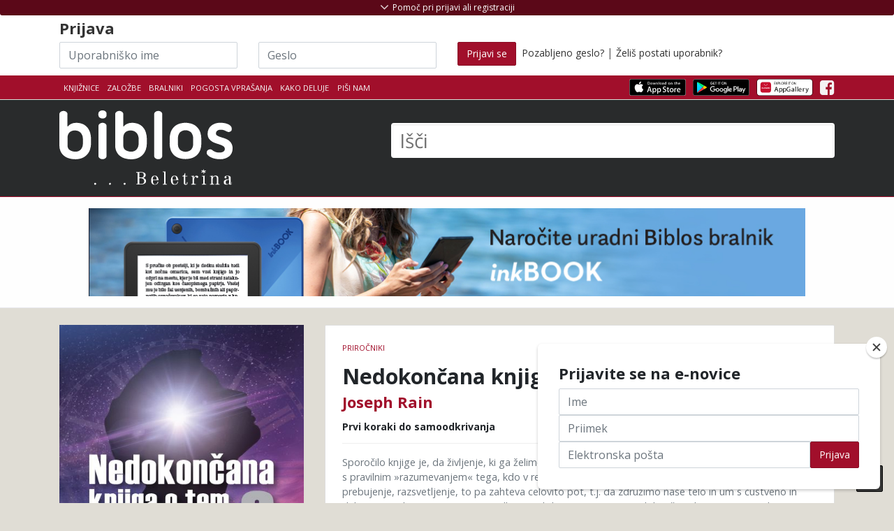

--- FILE ---
content_type: text/html; charset=UTF-8
request_url: https://app.biblos.si/isbn/9789619463826
body_size: 20105
content:
<!DOCTYPE html>
<html lang="sl">
<head>
    <title>Joseph Rain: Nedokončana knjiga o tem, kdo smo</title>
    <meta charset="utf-8">

    <meta name="description" content="Biblos - izposoja in prodaja eKnjig">
    <meta name="author" content="Založba Beletrina">

            <meta name="viewport" content="width=device-width, initial-scale=1.0">
    
        <link rel="stylesheet" href="https://stackpath.bootstrapcdn.com/bootstrap/4.5.0/css/bootstrap.min.css" integrity="sha384-9aIt2nRpC12Uk9gS9baDl411NQApFmC26EwAOH8WgZl5MYYxFfc+NcPb1dKGj7Sk" crossorigin="anonymous">

        <link href="https://maxcdn.bootstrapcdn.com/font-awesome/4.7.0/css/font-awesome.min.css" rel="stylesheet">

    
    
        <link href="/assets/css/theme-style.min.css?v=2.2" rel="stylesheet">

        <link href="/css/3rd-party/easy-autocomplete.min.css" rel="stylesheet">
    <link href="/css/3rd-party/easy-autocomplete.themes.min.css" rel="stylesheet">

        


    
            
                <link href="/css/custom-style.min.css?v=2.2" rel="stylesheet">
    
    
        
    
    <!-- Le fav and touch icons - @todo: fill with your icons or remove -->
    <link rel="shortcut icon" href="/img/icons/favicon.png">
    <link rel="apple-touch-icon" sizes="114x114" href="/img/icons/114x114.png">
    <link rel="apple-touch-icon" sizes="72x72" href="/img/icons/72x72.png">
    <link rel="apple-touch-icon" href="/apple-touch-icon.png">
    <link href='//fonts.googleapis.com/css?family=Open+Sans:400,700,300&subset=latin-ext' rel='stylesheet' type='text/css'>
    <link href='//fonts.googleapis.com/css?family=Rambla&subset=latin-ext' rel='stylesheet' type='text/css'>
        
    <!--Plugin: Retina.js (high def image replacement) - @see: http://retinajs.com/-->
    <script defer src="//cdnjs.cloudflare.com/ajax/libs/retina.js/1.3.0/retina.min.js"></script>

                <script async src="https://www.googletagmanager.com/gtag/js?id=G-HD38BE50HK"></script>
    <script>
        window.dataLayer = window.dataLayer || [];
        function gtag(){dataLayer.push(arguments);}
        gtag('js', new Date());
        gtag('config', 'G-HD38BE50HK');

                        gtag('set', {'user_logged_in': false});
        gtag('set', {'user_id': '-1'});
        
                        gtag('set', {'is_biblos_account_user': false});
        
                        gtag('set', {'is_library_user': false});
        

                
                    </script>
            <!-- Facebook Pixel Code -->
    <script>
        !function(f,b,e,v,n,t,s)
        {if(f.fbq)return;n=f.fbq=function(){n.callMethod?
          n.callMethod.apply(n,arguments):n.queue.push(arguments)};
            if(!f._fbq)f._fbq=n;n.push=n;n.loaded=!0;n.version='2.0';
            n.queue=[];t=b.createElement(e);t.async=!0;
            t.src=v;s=b.getElementsByTagName(e)[0];
            s.parentNode.insertBefore(t,s)}(window, document,'script',
          'https://connect.facebook.net/en_US/fbevents.js');
        fbq('init', '473387043287774');
        fbq('track', 'PageView');
    </script>
    <noscript>
        <img height="1" width="1" src="https://www.facebook.com/tr?id=473387043287774&ev=PageView&noscript=1"/>
    </noscript>
    <!-- End Facebook Pixel Code -->
</head>

<!-- ======== @Region: body ======== -->
<body class="page page-index header-dark page-header-dark navbar-layout-default">
    
<div id="fb-root"></div>
<script>(function (d, s, id) {
        var js, fjs = d.getElementsByTagName(s)[0];
        if (d.getElementById(id)) return;
        js = d.createElement(s);
        js.id = id;
        js.src = "//connect.facebook.net/sl_SI/all.js#xfbml=1";
        fjs.parentNode.insertBefore(js, fjs);
    }(document, 'script', 'facebook-jssdk'));</script>


<!-- @plugin: page loading indicator, delete to remove loader -->

<a id="#top" href="#content" class="sr-only">Skoči na vsebino</a>

<!-- ======== @Region: #header ======== -->
<div id="header">
    <div class="d-flex flex-column-reverse">
                        <div data-toggle="sticky" id="sticky-header">
            
            <!--Header & Branding region-->
            <div class="header">
                <!-- all direct children of the .header-inner element will be vertically aligned with each other you can override all the behaviours using the flexbox utilities (flexbox.htm) All elements with .header-brand & .header-block-flex wrappers will automatically be aligned inline & vertically using flexbox, this can be overridden using the flexbox utilities (flexbox.htm) Use .header-block to stack elements within on small screen & "float" on larger screens use .flex-first or/and .flex-last classes to make an element show first or last within .header-inner or .headr-block elements -->
                <div class="container">
                    <!--branding/logo -->
                    <div class="row">
                        <div class="col-md-5" id="main-logo-wrapper">
                            <a class="header-brand-text" href="/" title="Domov">
                            <span class="h1">
                                                                                                        <img src="/img/biblos/biblos-logo.svg" alt="Biblos logo" aria-hidden="true">
                                                                        <span class="visually-hidden">Biblos</span>
                                                            </span>
                            </a>
                            <div class="header-divider d-none d-md-block"></div>
                                                    </div>
                                                <!-- other header content -->
                        <div class="col-md-7">
                            <div class="search-huge">
                                <form method="get" id="searchform" action="/rezultati-iskanja">
                                    <label for="q" class="visually-hidden">Išči</label>
                                                                            <input type="text" class="field" name="q" id="q" aria-label="Išči" placeholder="Išči" autocomplete="off">
                                        <button type="submit" class="visually-hidden">Išči</button>
                                                                    </form>
                            </div>
                                                    </div>

                    </div>
                                    </div>
            </div>
        </div>

        <!--Header upper region-->
        <div class="header-upper">

            <!-- all direct children of the .header-inner element will be vertically aligned with each other you can override all the behaviours using the flexbox utilities (flexbox.htm) All elements with .header-brand & .header-block-flex wrappers will automatically be aligned inline & vertically using flexbox, this can be overridden using the flexbox utilities (flexbox.htm) Use .header-block to stack elements within on small screen & "float" on larger screens use .flex-first or/and .flex-last classes to make an element show first or last within .header-inner or .headr-block elements -->
            <div class="header-inner container">
                <!--user menu-->
                <div class="header-block-flex flex-first mr-auto mb-3 mb-md-0">
                    <nav class="nav nav-sm header-block-flex">
                        <a class="nav-link text-xs text-uppercase " href="/knjiznice">Knjižnice</a>
                                                    <a class="nav-link text-xs text-uppercase " href="/zalozbe">Založbe</a>
                            <a class="nav-link text-xs text-uppercase " href="/bralnik/">Bralniki</a>
                                                                        <a class="nav-link text-xs text-uppercase d-none d-sm-block" href="/pogosta-vprasanja">Pogosta vprašanja</a>
                        <a class="nav-link text-xs text-uppercase " href="/kako-deluje">Kako deluje</a>
                                                <a class="nav-link text-xs text-uppercase " href="mailto:info@biblos.si">Piši nam</a>
                        
                        
                                                                                            </nav>

                    
                    <!--language menu-->
                                    </div>
                <!--social media icons-->
                <div class="nav nav-icons header-block flex-last pt-3-sm">
                    <a href="https://apps.apple.com/us/app/biblos/id6467762825" target="_blank" class="nav-link">
                                                <img src="/img/icons/apps/Download_on_the_App_Store_Badge.svg" class="img-store-badge" alt="Prenesi iz Apple App trgovine">
                    </a>
                    <a href="https://play.google.com/store/apps/details?id=com.inkbook.biblos&amp;hl=sl" target="_blank" class="nav-link">
                                                <img src="/img/icons/apps/Get_it_on_Google_play.svg" class="img-store-badge" alt="Prenesi iz Android Google Play trgovine">
                    </a>
                    <a href="https://appgallery.huawei.com/#/app/C102361931" target="_blank" class="nav-link">
                        <img src="/img/icons/apps/Explore_it_in_Huawei_AppGallery.svg" class="img-store-badge" alt="Prenesi iz Huawei AppGallery">
                    </a>
                                                                                            <a href="https://www.facebook.com/biblos.si" class="nav-link" aria-hidden="true"> <i class="fa fa-facebook-square icon-1x" aria-hidden="true"></i> <span class="sr-only">Facebook</span> </a>
                                                                    
                                                        </div>
            </div>
        </div>

        <div id="header-shopping_cart-container" class="header-top-container" style="display:none;">
    <!--Show/hide trigger for #hidden-header -->
    <div class="container">
        <div class="row">
            <div class="col-12">
                <h4><span class="h4-red">Košarica</span> <span style="font-weight: normal">(<span id="header-shopping_cart-number_of_books">0 knjig</span> / <span id="header-shopping_cart-cart_sum">0,00</span> €)</span></h4>
            </div>
        </div>
        <div class="row" id="header-shopping-basket-wrapper" style="display:none;">
            <div class="col-12 mt-2">
                <ul class="header-book-list header-book-basket" id="header-shopping-basket">
                                    </ul>
                <div id="button-header-cart-pay-wrapper" style="display: none">
                    <a href="/kosarica" role="button" class="btn btn-primary btn-large" id="button-header-cart-pay">Na blagajno <i class="fa fa-shopping-cart"></i></a>
                </div>
            </div>
        </div>
    </div>
</div>

                    <div id="header-login-container" class="header-top-container">
    <!--Show/hide trigger for #hidden-header -->
    <div class="container mt-4">
        <div id="header-hidden-link" class="header-visible-link">
            <a id="header-hidden-link-a" href="#" title="Pomoč pri prijavi ali registraciji" class="show-hide" data-toggle="show-hide" data-target=".header-hidden"><i aria-hidden="true"></i> <span>Pomoč pri prijavi ali registraciji</span></a>
        </div>
        <form class="row pt-4 pt-md-1" id="loginform" action="/login" method="post">
            <div class="col-md-12">
                <h3>
                    Prijava                </h3>
            </div>
            <div class="col-md-3 col-sm-3">
                <label for="username" class="visually-hidden">Uporabniško ime</label>
                <input name="username" type="text" class="input-block-level inline-el form-control" placeholder="Uporabniško ime" id="login-input-username" autocomplete="off" style="background-image: url(&quot;[data-uri]&quot;); cursor: auto;" aria-label="Uporabniško ime" data-toggle="tooltip" data-placement="bottom" title="Akronim vaše knjižnice in vaša članska številka brez presledkov">
            </div>
            <div class="col-md-3 col-sm-3">
                <label for="password" class="visually-hidden">Geslo</label>
                <input name="password" type="password" class="input-block-level inline-el form-control" placeholder="Geslo" id="login-input-password" autocomplete="off" style="background-image: url(&quot;[data-uri]&quot;); cursor: auto;" aria-label="Geslo" data-toggle="tooltip" data-placement="bottom" title="Geslo za storitev Moja knjižnica v sistemu Cobiss, ki ste ga dobili v knjižnici">
            </div>
            <div class="col-md-6 col-sm-6">
                <button class="btn btn-primary" type="submit" ><span class="d-none d-md-block">Prijavi se</span><i class="d-block d-lg-none fa fa-sign-in"></i></button>
                &nbsp;<a href="/pozabljeno-geslo" ">Pozabljeno geslo?</a> | <a href="/postani-uporabnik" >Želiš postati uporabnik?</a>
            </div>
        </form>
    </div>
</div>
        
        <div class="header-hidden collapse">
            <div class="header-hidden-inner container">
                <div class="row mt-5">
                                            <div class="col-sm-5">
                            
                            <h3>IZPOSOJA E-KNJIG V KNJIŽNICI</h3>
                            <p>
                                Za izposojo elektronskih knjig potrebujete uporabniško ime in geslo, ki ju dobite v svoji knjižnici.</p>
                            <p>
                                <strong>Uporabniško ime</strong> je sestavljeno iz dveh delov, ki ju vpišete skupaj brez presledkov:<br>
                                1. akronim vaše knjižnice in<br>
                                2. številka vaše knjižnične članske številke.<br></p>
                            <p>Spodaj izberite svojo knjižnico, vpišite člansko številko in preverite kakšno je vaše uporabniško ime.
                            </p>
                            <p>
                                <strong>Geslo</strong> za dostop do vaše e-knjižnice Biblos je enako geslu za storitev Moja knjižnica v sistemu Cobiss, ki ste ga dobili v knjižnici. Če gesla še nimate, zanj zaprosite v vaši knjižnici.
                            </p>
                            <select name="library_code" id="library-acronym-select" class="form-control" style="width: 100%;" aria-label="Izberi akronim knjižnice">
                                <option value="" selected="selected">Izberite knjižnico</option>
                                                                    <option value="SIKAJD">Ajdovščina - Lavričeva knjižnica Ajdovščina (SIKAJD)</option>
                                                                    <option value="SIKBRE">Brežice - Knjižnica Brežice (SIKBRE)</option>
                                                                    <option value="SIKCE">Celje - Osrednja knjižnica Celje (SIKCE)</option>
                                                                    <option value="SIKCER">Cerknica - Knjižnica Jožeta Udoviča Cerknica (SIKCER)</option>
                                                                    <option value="SIKCRN">Črnomelj - Knjižnica Črnomelj (SIKCRN)</option>
                                                                    <option value="SIKDOM">Domžale - Knjižnica Domžale (SIKDOM)</option>
                                                                    <option value="SIKDRA">Dravograd - Knjižnica Dravograd (SIKDRA)</option>
                                                                    <option value="SIKGRD">Gornja Radgona - Javni zavod knjižnica Gornja Radgona (SIKGRD)</option>
                                                                    <option value="SIKGRS">Grosuplje - Mestna knjižnica Grosuplje (SIKGRS)</option>
                                                                    <option value="SIKHRA">Hrastnik - Knjižnica Antona Sovreta Hrastnik (SIKHRA)</option>
                                                                    <option value="SIKIDR">Idrija - Mestna knjižnica in čitalnica Idrija (SIKIDR)</option>
                                                                    <option value="SIKILB">Ilirska Bistrica - Knjižnica Makse Samsa, Ilirska Bistrica (SIKILB)</option>
                                                                    <option value="SIKIZO">Izola - Mestna knjižnica Izola - Biblioteca civica di Isola (SIKIZO)</option>
                                                                    <option value="SIKJES">Jesenice - Občinska knjižnica Jesenice (SIKJES)</option>
                                                                    <option value="SIKKAM">Kamnik - Knjižnica Franceta Balantiča Kamnik (SIKKAM)</option>
                                                                    <option value="SIKKOC">Kočevje - Knjižnica Kočevje (SIKKOC)</option>
                                                                    <option value="SIKKP">Koper - Capodistria - Osrednja knjižnica Srečka Vilharja Koper (SIKKP)</option>
                                                                    <option value="SIKKR">Kranj - Mestna knjižnica Kranj (SIKKR)</option>
                                                                    <option value="SIKKRS">Krško - Valvasorjeva knjižnica Krško (SIKKRS)</option>
                                                                    <option value="SIKLAS">Laško - Knjižnica Laško (SIKLAS)</option>
                                                                    <option value="SIKLNT">Lenart - Knjižnica Lenart (SIKLNT)</option>
                                                                    <option value="SIKLND">Lendava - Lendva - Knjižnica - Kulturni center Lendava - Lendvai Könyvtár és Kulturális Központ (SIKLND)</option>
                                                                    <option value="SIKLIT">Litija - Knjižnica Litija (SIKLIT)</option>
                                                                    <option value="MKL">Ljubljana - Mestna knjižnica Ljubljana (MKL)</option>
                                                                    <option value="PEFLJ">Ljubljana - Pedagoška fakulteta, Ljubljana (PEFLJ)</option>
                                                                    <option value="NUK">Ljubljana - Narodna in univerzitetna knjižnica (NUK)</option>
                                                                    <option value="KSSMS">Ljubljana - Knjižnica slepih in slabovidnih Minke Skaberne (KSSMS)</option>
                                                                    <option value="SIKLJT">Ljutomer - Splošna knjižnica Ljutomer (SIKLJT)</option>
                                                                    <option value="SIKLOG">Logatec - Knjižnica Logatec (SIKLOG)</option>
                                                                    <option value="UKM">Maribor - Univerzitetna knjižnica Maribor (UKM)</option>
                                                                    <option value="SIKMB">Maribor - Mariborska knjižnica (SIKMB)</option>
                                                                    <option value="SKMED">Medvode - Knjižnica Medvode (SKMED)</option>
                                                                    <option value="SIKMET">Metlika - Ljudska knjižnica Metlika (SIKMET)</option>
                                                                    <option value="SIKMOZ">Mozirje - Osrednja knjižnica Mozirje (SIKMOZ)</option>
                                                                    <option value="SIKMS">Murska Sobota - Pokrajinska in študijska knjižnica, Murska Sobota (SIKMS)</option>
                                                                    <option value="SIKNG">Nova Gorica - Goriška knjižnica Franceta Bevka (SIKNG)</option>
                                                                    <option value="SIKNM">Novo mesto - Knjižnica Mirana Jarca Novo mesto (SIKNM)</option>
                                                                    <option value="SIKORM">Ormož - Knjižnica Franca Ksavra Meška Ormož (SIKORM)</option>
                                                                    <option value="SIKPIR">Piran - Mestna knjižnica Piran (SIKPIR)</option>
                                                                    <option value="SIKPOS">Postojna - Knjižnica Bena Zupančiča Postojna (SIKPOS)</option>
                                                                    <option value="SIKPT">Ptuj - Knjižnica Ivana Potrča Ptuj (SIKPT)</option>
                                                                    <option value="SIKRDL">Radlje ob Dravi - Knjižnica Radlje ob Dravi (SIKRDL)</option>
                                                                    <option value="SIKRDV">Radovljica - Knjižnica A. T. Linharta (SIKRDV)</option>
                                                                    <option value="SIKRA">Ravne na Koroškem - Koroška osrednja knjižnica dr. Franca Sušnika, Ravne na Koroškem (SIKRA)</option>
                                                                    <option value="SIKRIB">Ribnica - Knjižnica Miklova hiša (SIKRIB)</option>
                                                                    <option value="SIKRSL">Rogaška Slatina - Knjižnica Rogaška Slatina (SIKRSL)</option>
                                                                    <option value="SIKSNT">Šentjur - Knjižnica Šentjur (SIKSNT)</option>
                                                                    <option value="SIKSEV">Sevnica - Knjižnica Sevnica (SIKSEV)</option>
                                                                    <option value="SIKSEZ">Sežana - Kosovelova knjižnica, Sežana (SIKSEZ)</option>
                                                                    <option value="SIKSKL">Škofja Loka - KIT Škofja Loka (SIKSKL)</option>
                                                                    <option value="SIKSG">Slovenj Gradec - Knjižnica Ksaverja Meška, Slovenj Gradec (SIKSG)</option>
                                                                    <option value="SIKSBI">Slovenska Bistrica - Knjižnica Josipa Vošnjaka Slovenska Bistrica (SIKSBI)</option>
                                                                    <option value="SIKSKN">Slovenske Konjice - Splošna knjižnica Slovenske Konjice (SIKSKN)</option>
                                                                    <option value="SIKSMA">Šmarje pri Jelšah - Knjižnica Šmarje pri Jelšah (SIKSMA)</option>
                                                                    <option value="SIKTO">Tolmin - Knjižnica Cirila Kosmača Tolmin (SIKTO)</option>
                                                                    <option value="SIKTRB">Trbovlje - Knjižnica Toneta Seliškarja Trbovlje (SIKTRB)</option>
                                                                    <option value="SIKTRE">Trebnje - Knjižnica Pavla Golie Trebnje (SIKTRE)</option>
                                                                    <option value="SIKTRZ">Tržič - Knjižnica dr. Toneta Pretnarja (SIKTRZ)</option>
                                                                    <option value="SIKVEL">Velenje - Knjižnica Velenje (SIKVEL)</option>
                                                                    <option value="SIKVRH">Vrhnika - Cankarjeva knjižnica Vrhnika (SIKVRH)</option>
                                                                    <option value="SIKZAG">Zagorje ob Savi - Knjižnica Mileta Klopčiča Zagorje ob Savi (SIKZAG)</option>
                                                                    <option value="SIKZAL">Žalec - Medobčinska splošna knjižnica Žalec (SIKZAL)</option>
                                                            </select>
                            <input type="number" class="form-control" placeholder="Članska številka" id="membership-number" autocomplete="off" style="background-image: url(&quot;[data-uri]&quot;); cursor: auto;" aria-label="Članska številka">
                            <div class="text-center mb-2" style="width: 100%;"><i class="fa fa-arrow-down" aria-hidden="true"></i></div>
                            <span class="pt-2 mr-1">Vaše uporabniško ime je: </span><span id="generated-username" aria-label="Generirano uporabniško ime"></span>

                            <div class="d-block d-md-none" style="height: 50px;"></div>
                        </div>
                        <div class="col-sm-2">
                        </div>
                        <div class="col-sm-5">                                                        <h3>NAKUP E-KNJIG</h3>
                            <p>Za nakup e-knjig si ustvarite Biblos račun. Knjige na klik čakajo na vas.</p>
                            <a class="btn btn-primary btn-sm" href="/ustvari-biblos-racun" data-html="true" data-toggle="tooltip" title="Za še bolj bogato uporabniško izkušnjo vam je sedaj na voljo Biblos račun z enostavnejšo in enotno prijavo za izposojo in nakup. Hkrati omogoča dostop do naprednih vsebin (obogaten prikaz podatkov o knjigi, možnost obveščanja o novostih in personalizirana priporočila). Biblos račun si lahko ustvarite tukaj.">Ustvari Biblos račun <i class="fa fa-long-arrow-right" aria-hidden="true"></i></a>
                            <!--
                            Za še bogatejšo uporabniško izkušnjo vam je sedaj na voljo Biblos račun z enostavnejšo enotno prijavo za izposojo in nakup. Hkrati omogoča dostop do naprednih vsebin (obogaten prikaz podatkov o knjigi, možnost obveščanja o novostih in personalizirana priporočila). Biblos račun si lahko ustvarite tukaj.
                            -->
                        </div>
                                    </div>
            </div>
        </div>
    </div>
</div>

<div id="content" name="content">

    <!-- ======== @Region: #page-header ======== -->
                                    
                <div id="page-header" class="py-3 my-0">
    <div class="container clearfix">
        <div class="row" id="full-banner-row">
            <div class="col-12 p-0 m-0 text-center">
                                <a href="https://www.biblos.si/bralnik">
                                <img style="max-width: 90%;" src="/img/banner/inkbook.jpg" alt="Naročite svoj Inkbook e-bralnik">
                                </a>
                            </div>
        </div>
    </div>
</div>
    
                        
    <h1 class="visually-hidden">
                            Joseph Rain            : Nedokončana knjiga o tem, kdo smo
    </h1>

    <!-- ======== @Region: #content ======== -->
    <div id="content" class="pt-4 pt-lg-4 pb-lg-0">
        <div class="container">
            <!-- Product view -->
            <div class="row">

                <div class="col-12 col-md-8 order-2 order-md-2">
                    <h2 class="visually-hidden">Podrobnosti knjige</h2>
                    <div class="card product-card mb-4">
                        <!-- Ribbon -->
                        
                        <!-- Content -->
                        <div class="card-block p-4 pos-relative">
                            <!-- Product details -->
                            <p class="text-muted text-uppercase text-xs mb-2 float-left" id="book-detail-category">
                                                                                                    <a href="/kategorija/prirocniki" class="text-primary">Priročniki</a>                                                            </p>

                            <!--
                            <div class=" text-right float-right" id="book-detail-rating">
                                                                <div class="btn-toolbar float-right" role="toolbar" aria-label="Ocenjevanje knjige">
                                    <div class="btn-group" role="group" aria-label="First group">
                                        <button type="button" role="button" class="btn btn-secondary" data-toggle="tooltip" data-placement="top" title="Všeč mi je" data-original-title="Všeč mi je"><i class="fa fa-thumbs-o-up" aria-hidden="true"></i></button>
                                                                                <button type="button" role="button" class="btn btn-disabled btn-primary" data-toggle="tooltip" data-placement="top" title="Ni mi všeč" data-original-title="Ni mi všeč"><i class="fa fa-thumbs-down" aria-hidden="true"></i></button>
                                    </div>
                                </div>
                                <p class="my-0 text-xs">Ocena: 78% | 15 ocen</p>
                            </div>
                            -->

                            <div class="clearfix"></div>

                            <span class="h2 card-title mb-2 mt-2 d-block" id="book-detail-title">
                                Nedokončana knjiga o tem, kdo smo
                            </span>
                            <span class="h3 d-block" id="book-detail-author">
                                                                    <a href="/avtor?q=Joseph Rain">Joseph Rain</a>                                                            </span>
                            <h5 class="mt-3">Prvi koraki do samoodkrivanja</h5>
                                                        <hr class="my-3 hr-grey"/>
                            <p class="text-muted text-sm">Sporočilo knjige je, da življenje, ki ga želimo uresničiti NE zahteva nujno trdega dela ali veliko časa, kajti s pravilnim »razumevanjem« tega, kdo v resnici smo, lahko naše želje uresničimo takoj! Temu pravimo prebujenje, razsvetljenje, to pa zahteva celovito pot, t.j. da združimo naše telo in um s čustveno in duhovno inteligenco in ponovno odkrijemo kdo v resnici smo. Nedokončana knjiga nas popelje na to pot.</p>
                            <hr class="my-3 mb-5 hr-grey"/>
                            <!-- Cart options/links -->
                                                        
                            <div class="row">
                                <div class="col-sm-6 col-12">
                                    <div class="p-0 m-0">
                                        <table width="100%" class="table table-sm table-striped mb-0 table table-hover bib-book-details-properties text-sm" id="book-detail-table">
                                            <colgroup>
                                                <col span="1" style="width: 40%;">
                                                <col span="1" style="width: 60%;">
                                            </colgroup>
                                            <thead>
                                            <tr>
                                                <th>Lastnost</th>
                                                <th>Vrednost</th>
                                            </tr>
                                            </thead>
                                            <tbody>
                                            <tr>
                                                <td>Založba</td>
                                                <td><a href="/zalozba/130043" target="_blank">Asanti Group International Ltd</a></td>
                                            </tr>
                                                                                                                                        <tr>
                                                    <td>Prevod</td>
                                                    <td>Roman Vučajnk</td>
                                                </tr>
                                                                                                                                                                                                                                <tr>
                                                    <td>Oprema</td>
                                                    <td>David Križ</td>
                                                </tr>
                                                                                                                                        <tr>
                                                    <td>Leto izdaje</td>
                                                    <td>2019</td>
                                                </tr>
                                                                                                                                        <tr>
                                                    <td>Strani</td>
                                                    <td>172</td>
                                                </tr>
                                                                                        <tr>
                                                <td>Jezik</td>
                                                <td>slovenski</td>
                                            </tr>
                                            <tr>
                                                <td>Tip datoteke</td>
                                                <td>epub</td>
                                            </tr>
                                            <tr>
                                                <td>ISBN</td>
                                                <td>9789619463826</td>
                                            </tr>
                                            </tbody>
                                        </table>
                                    </div>
                                </div>
                                                                <div class="col-sm-6 col-12" id="copies-available-table">
                                                                            <h4>Izvodov na voljo:</h4><br class="hiden-md-up">
                                        <ul class="list-group">
                                            <li class="list-group-item list-group-item-success"><strong>Prost</strong></li>
                                            <li class="list-group-item list-group-item-success"><strong>Prost</strong></li>
                                            <li class="list-group-item list-group-item-success"><strong>Prost</strong></li>
                                            <li class="list-group-item list-group-item-danger flex-column align-items-start">
                                                <div class="d-flex w-100 justify-content-between">
                                                    <h4 class="mb-1">Zaseden</h4>
                                                                                                    </div>
                                                <p class="mb-1">Še 3 dni 35 min in 6 sekund</p>
                                                <button role="button" class="btn btn-sm btn-primary"><i class="fa fa-envelope" aria-hidden="true"></i> Opomni me ko bo prost</button>
                                            </li>
                                        </ul>
                                                                    </div>
                            </div>
                        </div>
                    </div>
                </div>

                <div class="col-12 col-md-4 order-1 order-md-1 mb-4">
                    <h2 class="visually-hidden">Pokukaj v knjigo</h2>
                    <div class="book-cell-wrapper book-cell-wrapper-book-details preview-available" id="book-cover" data-filetype="epub" data-isbn="9789619463826" data-product_id="133034" data-author="Joseph Rain" data-title="Nedokončana knjiga o tem, kdo smo" data-price="9,99">
                                                                                                <figure class="book-cell-figure">
                            <a href="javascript:;" title="Pokukaj v knjigo ...">
                                <img src="https://www.biblos.si/uploads/images/r_900_700/9789619463826.jpg" title="Naslovnica knjige:Joseph Rain - Nedokončana knjiga o tem, kdo smo" alt="Joseph Rain: Nedokončana knjiga o tem, kdo smo" alt="Naslovnica knjige:Joseph Rain - Nedokončana knjiga o tem, kdo smo" alt="Joseph Rain: Nedokončana knjiga o tem, kdo smo">
                            </a>
                            <figcaption>Joseph Rain: Nedokončana knjiga o tem, kdo smo</figcaption>
                                                        
                                                                                                                                                                                                                                                                                                                                                                                <div class="book-cell-figure-preview">
                                    <span class="badge text-white">Pokukaj v knjigo ...</span>
                                </div>
                                                    </figure>
                        <div class="book-buttons-below">
                                                                    <a data-toggle="modal" data-target="#loanModal" href="/loan/9789619463826?buy=1" role="button" class="btn btn-bookbuy btn-book pull-left btn-primary" aria-label="" title="Dodaj knjigo v košarico" id="loanBook_9789619463826">Kupi</a>
                                        <a data-toggle="modal" data-target="#loanModal" href="/loan/9789619463826" role="button" class="btn btn-bookloan btn-book pull-right btn-secondary" aria-label="Izposodi si knjigo" title="Izposodi si knjigo" id="loanBook_9789619463826">Izposodi</a>
            </div>
                    </div>
                </div>
            </div>
            <div class="row">
                                    <div class="col-12">
                        <hr class="hr-grey">
                    </div>
                    <div class="col-12">
                        <h2>Dolg opis</h2>
                        <p><p class="MsoNormal"><span style="font-size:12.0pt;font-family:"Times New Roman",serif;color:#1f497d" lang="SL">Einstein
 je nekoč dejal, da »vsak bedak lahko nekaj ve. Bistvo je razumeti.« 
Temu primerno, Nedokončana knjiga v ospredje NE postavlja intelekta ali 
vrednost podatkov, temveč pot samo-razumevanja, preko katere pričnemo 
resničnost so-ustvarjati odgovorno, učinkovito in smiselno. Tako 
zajamemo najpomembnejše kvalitete stopnje zavesti na kateri se trenutno 
nahajamo.</span></p><p class="MsoNormal"><span style="font-size:12.0pt;font-family:"Times New Roman",serif;color:#1f497d" lang="SL"> </span></p><p class="MsoNormal"><span style="font-size:12.0pt;font-family:"Times New Roman",serif;color:#1f497d" lang="SL">Tej
 poti smo dali ime Odgovorno so-ustvarjanje: kako odgovorno in 
učinkovito so-ustvarjati smiselno resničnost, kajti samo smiselno 
življenje nas popelje na pot prave sreče in pomena.</span></p><p class="MsoNormal"><span style="font-size:12.0pt;font-family:"Times New Roman",serif;color:#1f497d" lang="SL"> </span></p><span style="font-size:12.0pt;font-family:"Times New Roman",serif;color:#1f497d">Globoko
 zajamite sapo, kajti ta knjiga vas bo popeljala dlje, kot ste morda 
želeli iti. Saj knjiga sama pravi: tisti, ki išče, je odgovor.</span></p>
                    </div>
                            </div>
        </div>


                <!-- /container -->
        <hr class="mt-6 mb-0"/>
        <div class="bg-faded py-5">
            <!-- Related Products -->
            <div class="container py-4">
                                <h2 class="text-center text-uppercase font-weight-bold my-0">
                    Povezane knjige                </h2>
                <hr class="mb-3 w-50 mx-auto"/>
                <div class="row mt-3 justify-content-center" id="book-details-connected-books">
                                            <div style="" class="col-6 col-sm-4 col-md-3 col-lg-2 book-cell-wrapper" data-isbn="9789617208115" data-product_id="138274" data-author="Alberto Villoldo" data-title="Sanjanje in pogum" data-price="23,99">
            <figure style="position: relative" class="book-cell-figure">
                                                        <a href="/isbn/9789617208115">
            <img src="https://www.biblos.si/uploads/images/r_900_700/9789617208115.jpg" title="Alberto Villoldo: Sanjanje in pogum" alt="Alberto Villoldo: Sanjanje in pogum" alt="Alberto Villoldo: Sanjanje in pogum" alt="Alberto Villoldo: Sanjanje in pogum">
        </a>
        <figcaption>Alberto Villoldo: Sanjanje in pogum</figcaption>
                                                                                                                </figure>
                    <div class="book-buttons-below">
                                                                    <a data-toggle="modal" data-target="#loanModal" href="/loan/9789617208115?buy=1" role="button" class="btn btn-bookbuy btn-book pull-left btn-primary" aria-label="" title="Dodaj knjigo v košarico" id="loanBook_9789617208115">Kupi</a>
                                        <a data-toggle="modal" data-target="#loanModal" href="/loan/9789617208115" role="button" class="btn btn-bookloan btn-book pull-right btn-secondary" aria-label="Izposodi si knjigo" title="Izposodi si knjigo" id="loanBook_9789617208115">Izposodi</a>
            </div>
            <a href="/isbn/9789617208115" class="book-details-link">
        <div class="book-details">
            <div class="book-author">Alberto Villoldo</div>
            <div class="book-title">Sanjanje in pogum</div>
        </div>
    </a>
</div>
                                            <div style="" class="col-6 col-sm-4 col-md-3 col-lg-2 book-cell-wrapper" data-isbn="9789619428290" data-product_id="138232" data-author="Mateja A. Kegel" data-title="Izgorelost in panični napadi: z dobrimi odnosi nad izzive sodobnega časa" data-price="18,99">
            <figure style="position: relative" class="book-cell-figure">
                                                        <a href="/isbn/9789619428290">
            <img src="https://www.biblos.si/uploads/images/r_900_700/9789619428290.jpg" title="Mateja A. Kegel: Izgorelost in panični napadi: z dobrimi odnosi nad izzive sodobnega časa" alt="Mateja A. Kegel: Izgorelost in panični napadi: z dobrimi odnosi nad izzive sodobnega časa" alt="Mateja A. Kegel: Izgorelost in panični napadi: z dobrimi odnosi nad izzive sodobnega časa" alt="Mateja A. Kegel: Izgorelost in panični napadi: z dobrimi odnosi nad izzive sodobnega časa">
        </a>
        <figcaption>Mateja A. Kegel: Izgorelost in panični napadi: z dobrimi odnosi nad izzive sodobnega časa</figcaption>
                                                                                                                </figure>
                    <div class="book-buttons-below">
                                                                    <a data-toggle="modal" data-target="#loanModal" href="/loan/9789619428290?buy=1" role="button" class="btn btn-bookbuy btn-book pull-left btn-primary" aria-label="" title="Dodaj knjigo v košarico" id="loanBook_9789619428290">Kupi</a>
                                        <a data-toggle="modal" data-target="#loanModal" href="/loan/9789619428290" role="button" class="btn btn-bookloan btn-book pull-right btn-secondary" aria-label="Izposodi si knjigo" title="Izposodi si knjigo" id="loanBook_9789619428290">Izposodi</a>
            </div>
            <a href="/isbn/9789619428290" class="book-details-link">
        <div class="book-details">
            <div class="book-author">Mateja A. Kegel</div>
            <div class="book-title">Izgorelost in panični napadi: z dobrimi odnosi nad izzive sodobnega časa</div>
        </div>
    </a>
</div>
                                            <div style="" class="col-6 col-sm-4 col-md-3 col-lg-2 book-cell-wrapper" data-isbn="9789617225136" data-product_id="138185" data-author="Janja Vidmar" data-title="Velika pustolovščina" data-price="21,99">
            <figure style="position: relative" class="book-cell-figure">
                                                        <a href="/isbn/9789617225136">
            <img src="https://www.biblos.si/uploads/images/r_900_700/9789617225136.jpg" title="Janja Vidmar: Velika pustolovščina" alt="Janja Vidmar: Velika pustolovščina" alt="Janja Vidmar: Velika pustolovščina" alt="Janja Vidmar: Velika pustolovščina">
        </a>
        <figcaption>Janja Vidmar: Velika pustolovščina</figcaption>
                                                                                                                </figure>
                    <div class="book-buttons-below">
                                                                    <a data-toggle="modal" data-target="#loanModal" href="/loan/9789617225136?buy=1" role="button" class="btn btn-bookbuy btn-book pull-left btn-primary" aria-label="" title="Dodaj knjigo v košarico" id="loanBook_9789617225136">Kupi</a>
                                        <a data-toggle="modal" data-target="#loanModal" href="/loan/9789617225136" role="button" class="btn btn-bookloan btn-book pull-right btn-secondary" aria-label="Izposodi si knjigo" title="Izposodi si knjigo" id="loanBook_9789617225136">Izposodi</a>
            </div>
            <a href="/isbn/9789617225136" class="book-details-link">
        <div class="book-details">
            <div class="book-author">Janja Vidmar</div>
            <div class="book-title">Velika pustolovščina</div>
        </div>
    </a>
</div>
                                            <div style="" class="col-6 col-sm-4 col-md-3 col-lg-2 book-cell-wrapper" data-isbn="9789617208092" data-product_id="138147" data-author="Alberto Villoldo" data-title="Štiri poti" data-price="19,99">
            <figure style="position: relative" class="book-cell-figure">
                                                        <a href="/isbn/9789617208092">
            <img src="https://www.biblos.si/uploads/images/r_900_700/9789617208092.jpg" title="Alberto Villoldo: Štiri poti" alt="Alberto Villoldo: Štiri poti" alt="Alberto Villoldo: Štiri poti" alt="Alberto Villoldo: Štiri poti">
        </a>
        <figcaption>Alberto Villoldo: Štiri poti</figcaption>
                                                                                                                </figure>
                    <div class="book-buttons-below">
                                                                    <a data-toggle="modal" data-target="#loanModal" href="/loan/9789617208092?buy=1" role="button" class="btn btn-bookbuy btn-book pull-left btn-primary" aria-label="" title="Dodaj knjigo v košarico" id="loanBook_9789617208092">Kupi</a>
                                        <a data-toggle="modal" data-target="#loanModal" href="/loan/9789617208092" role="button" class="btn btn-bookloan btn-book pull-right btn-secondary" aria-label="Izposodi si knjigo" title="Izposodi si knjigo" id="loanBook_9789617208092">Izposodi</a>
            </div>
            <a href="/isbn/9789617208092" class="book-details-link">
        <div class="book-details">
            <div class="book-author">Alberto Villoldo</div>
            <div class="book-title">Štiri poti</div>
        </div>
    </a>
</div>
                                            <div style="" class="col-6 col-sm-4 col-md-3 col-lg-2 book-cell-wrapper" data-isbn="9789617205275" data-product_id="138118" data-author="Neli Vintar" data-title="Jasna pot - Z vetrom v laseh" data-price="15,99">
            <figure style="position: relative" class="book-cell-figure">
                                                        <a href="/isbn/9789617205275">
            <img src="https://www.biblos.si/uploads/images/r_900_700/9789617205275.jpg" title="Neli Vintar: Jasna pot - Z vetrom v laseh" alt="Neli Vintar: Jasna pot - Z vetrom v laseh" alt="Neli Vintar: Jasna pot - Z vetrom v laseh" alt="Neli Vintar: Jasna pot - Z vetrom v laseh">
        </a>
        <figcaption>Neli Vintar: Jasna pot - Z vetrom v laseh</figcaption>
                                                                                                                </figure>
                    <div class="book-buttons-below">
                                                                    <a data-toggle="modal" data-target="#loanModal" href="/loan/9789617205275?buy=1" role="button" class="btn btn-bookbuy btn-book pull-left btn-primary" aria-label="" title="Dodaj knjigo v košarico" id="loanBook_9789617205275">Kupi</a>
                                        <a data-toggle="modal" data-target="#loanModal" href="/loan/9789617205275" role="button" class="btn btn-bookloan btn-book pull-right btn-secondary" aria-label="Izposodi si knjigo" title="Izposodi si knjigo" id="loanBook_9789617205275">Izposodi</a>
            </div>
            <a href="/isbn/9789617205275" class="book-details-link">
        <div class="book-details">
            <div class="book-author">Neli Vintar</div>
            <div class="book-title">Jasna pot - Z vetrom v laseh</div>
        </div>
    </a>
</div>
                                            <div style="" class="col-6 col-sm-4 col-md-3 col-lg-2 book-cell-wrapper" data-isbn="9789612621759" data-product_id="138104" data-author="Mirko Pečarič" data-title="Vademekum slovenske javne uprave" data-price="39,99">
            <figure style="position: relative" class="book-cell-figure">
                                                        <a href="/isbn/9789612621759">
            <img src="https://www.biblos.si/uploads/images/r_900_700/9789612621759.jpg" title="Mirko Pečarič: Vademekum slovenske javne uprave" alt="Mirko Pečarič: Vademekum slovenske javne uprave" alt="Mirko Pečarič: Vademekum slovenske javne uprave" alt="Mirko Pečarič: Vademekum slovenske javne uprave">
        </a>
        <figcaption>Mirko Pečarič: Vademekum slovenske javne uprave</figcaption>
                                                                                                                </figure>
                    <div class="book-buttons-below">
                                                                    <a data-toggle="modal" data-target="#loanModal" href="/loan/9789612621759?buy=1" role="button" class="btn btn-bookbuy btn-book pull-left btn-primary" aria-label="" title="Dodaj knjigo v košarico" id="loanBook_9789612621759">Kupi</a>
                                        <a data-toggle="modal" data-target="#loanModal" href="/loan/9789612621759" role="button" class="btn btn-bookloan btn-book pull-right btn-secondary" aria-label="Izposodi si knjigo" title="Izposodi si knjigo" id="loanBook_9789612621759">Izposodi</a>
            </div>
            <a href="/isbn/9789612621759" class="book-details-link">
        <div class="book-details">
            <div class="book-author">Mirko Pečarič</div>
            <div class="book-title">Vademekum slovenske javne uprave</div>
        </div>
    </a>
</div>
                                    </div>
            </div>
                    </div>
        
                <!-- /container -->
                                                

    </div>
    <!-- /#content -->

        <div id="swiper-container" style="display:none;">
        <div class="swiper-wrapper" id="reflow-container">
        </div>
        <!-- Add Pagination -->
        <div class="swiper-pagination"></div>
        <!-- Add Arrows -->
        <div class="swiper-button-next" role="button" aria-label="Na naslednjo stran"><i class="fa fa-chevron-right" aria-hidden="true"></i></div>
        <div class="swiper-button-prev" role="button" aria-label="Na prejšnjo stran"><i class="fa fa-chevron-left" aria-hidden="true"></i></div>

        <button id="swiper-plus" class="btn btn-primary btn-rounded" role="button" aria-label="Povečaj velikost črk"><i class="fa fa-plus fa-lg" aria-hidden="true"></i></button>
        <button id="swiper-minus" class="btn btn-primary btn-rounded" role="button" aria-label="Zmanjšaj velikost črk"><i class="fa fa-minus fa-lg" aria-hidden="true"></i></button>
        <button id="swiper-close" class="btn btn-primary btn-rounded" role="button" aria-label="Zapri predogled vsebine knjige"><i class="fa fa-times fa-lg" aria-hidden="true"></i></button>

        <div style="left:50%; top:50%; position: absolute; z-index: 100000000" id="swiper-loader">
            <i class="fa fa-spinner fa-spin fa-4x" aria-hidden="true"></i>
        </div>
    </div>
</div>

<!-- loan and buy modal -->
<div class="modal fade jpanel-menu-exclude" id="loanModal" tabindex="-1" role="dialog" aria-labelledby="loanModalLabel" aria-hidden="true">
    <div class="modal-dialog" role="document">
        <div class="modal-content">

        </div>
    </div>
</div>
<div class="modal fade jpanel-menu-exclude" id="buyModal" tabindex="-1" role="dialog" aria-labelledby="loadModalLabel" aria-hidden="true">
    <div class="modal-dialog" role="document">
        <div class="modal-content">
            <div class="modal-header">
                <h4 class="modal-title">
                    Nakup
                </h4>
                <button type="button" class="close" data-dismiss="modal" aria-label="Zapri"> <span aria-hidden="true">&times;</span> </button>
            </div>
            <div class="modal-body"> ... </div>
            <div class="modal-footer">
                                <button type="button" class="btn btn-primary btn-action-button">Kupi</button>
            </div>
        </div>
    </div>
</div>

<!-- login modal -->
<div class="modal fade jpanel-menu-exclude" id="loginModal" tabindex="-1" role="dialog" aria-labelledby="loginModalLabel" aria-hidden="true">
    <div class="modal-dialog" role="document">
        <div class="modal-content">
            <div class="modal-header">
                <h4 class="modal-title">
                    Prijava                </h4>
                <button type="button" class="close" data-dismiss="modal" aria-label="Zapri"> <span aria-hidden="true">&times;</span> </button>
            </div>
            <div class="modal-body"><span class="error-message">Prijava ni bila uspešna, poskusi znova</span></div>
            <div class="modal-footer">
                <button type="button" class="btn btn-secondary" data-dismiss="modal" id="load-modal-close-button">Zapri</button>
                            </div>
        </div>
    </div>
</div>

<!-- general purpuse modal -->
<div class="modal fade jpanel-menu-exclude" id="loadModal" tabindex="-1" role="dialog" aria-labelledby="loadModalLabel" aria-hidden="true">
    <div class="modal-dialog" role="document">
        <div class="modal-content">
            <div class="modal-header">
                <h4 class="modal-title" id="myModalLabel">

                </h4>
                <button type="button" class="close" data-dismiss="modal" aria-label="Zapri"> <span aria-hidden="true">&times;</span> </button>
            </div>
            <div class="modal-body"> </div>
            <div class="modal-footer">
                <button type="button" class="btn btn-secondary" data-dismiss="modal" id="load-modal-close-button">Zapri</button>
                            </div>
        </div>
    </div>
</div>


    
<!-- ======== @Region: #footer ======== -->
<footer id="footer" class="p-0">
    <div class="container pt-6 pb-5">
        <h2 class="visually-hidden">Noga</h2>
        <div class="row">
            <div class="col-md-4 mb-sm-4">
                <h3 class="h4 text-uppercase text-white">
                    O Biblosu                </h3>
                <p>Biblos ponuja izposojo in prodajo e-knjig. Sodeluje z založbami in knjižnicami.</p>
                                    <p>Plačilne storitve Biblosa zagotavljata <a href="http://www.paypal.com" target="_blank">PayPal.com</a> in <a href="https://www.bankart.si/" target="_blank">Bankart</a>.<br>
                                    </p>
                <a href="http://www.paypal.com" target="_blank"><img src="/img/paypal.png" alt="Paypal logo"></a>
                            </div>

            <div class="col-md-3 mb-sm-4">
                <!--@todo: replace with company contact details-->
                <h3 class="h4 text-uppercase text-white">
                    Potrebuješ pomoč?                </h3>

                
                                <address>
                    <ul class="list-unstyled">
                        <li>
                            <abbr title="Delovni čas"><i class="fa fa-clock-o fa-fw"></i></abbr>
                            pon. – pet. / 9h do 16h
                        </li>
                        <li>
                            <abbr title="Telefon"><i class="fa fa-phone fa-fw"></i></abbr>
                            <a href="tel:+38612003705">01 200 37 05</a>
                        </li>
                        <li>
                            <abbr title="E-pošta"><i class="fa fa-envelope fa-fw"></i></abbr>
                            <a href="mailto:info@biblos.si">info@biblos.si</a>
                        </li>
                        <li>
                            <abbr title="Ulica in hišna številka"><i class="fa fa-home fa-fw"></i></abbr>
                            Beletrina, Neubergerjeva ulica 30, 1000 Ljubljana
                        </li>
                                            </ul>
                </address>
                                                <div class="block service-block">
                    <!--          <h3>BIBLOS išče avtorje</h3>-->
                    <h4 class="text-uppercase text-white">
                        Pretvorba knjig v e-obliko                    </h4>
                    <p>Nudimo svetovanje in pomoč pri <a href="/pretvorba-knjig-v-eknjigo">pretvorbi vaših knjig</a> v standardne e-knjižne formate po ugodni ceni.</p>
                </div>
                
            </div>
                                    <div class="col-md-1 mb-sm-4">
                            </div>
                                    <div class="col-md-4">
                                <h3 class="h4 text-uppercase text-white">Povežimo se!</h3>
                <p>Prijava na e-novice</p>
                <!-- Begin Mailchimp Signup Form -->
                <div id="mc_embed_signup" style="margin-bottom: 40px;">
                    <form action="https://beletrina.us18.list-manage.com/subscribe/post?u=6c671b436c5d0de9e4d3ae4ff&amp;id=b666b6ceca" method="post" id="mc-embedded-subscribe-form" name="mc-embedded-subscribe-form" class="validate" target="_blank" novalidate>
                        <div class="mc-field-group">
                            <input type="text" value="" name="FNAME" class="form-control" id="mce-FNAME" placeholder="Ime">
                        </div>

                        <div class="mc-field-group">
                            <input type="text" value="" name="LNAME" class="form-control" id="mce-LNAME" placeholder="Priimek">
                        </div>

                        <div id="mc_embed_signup_scroll" class="input-group">
                            <label for="mce-EMAIL" class="sr-only" id="formNewsletterTitle">Prijavi se na novice</label>
                            <input type="email" value="" name="EMAIL" class="email form-control" id="mce-EMAIL" placeholder="Elektronska pošta" required aria-labelledby="formNewsletterTitle">

                            <!-- real people should not fill this in and expect good things - do not remove this or risk form bot signups-->
                            <div style="position: absolute; left: -5000px;" aria-hidden="true"><input type="text" name="b_6c671b436c5d0de9e4d3ae4ff_b666b6ceca" tabindex="-1" value=""></div>
                            <button type="submit"  name="subscribe" id="mc-embedded-subscribe" class="button btn btn-primary">Prijava</button>

                            <!-- add group to know they are from biblos -->
                            <div class="mc-field-group input-group" style="position: absolute; left: -5000px;">
                                <strong>Source </strong>
                                <ul><li><input type="radio" value="2" name="group[1662]" id="mce-group[1662]-1662-0" checked="checked"><label for="mce-group[1662]-1662-0">Biblos.si</label></li>
                                    <li><input type="radio" value="4" name="group[1662]" id="mce-group[1662]-1662-1"><label for="mce-group[1662]-1662-1">Beletrina.si</label></li>
                                </ul>
                            </div>
                        </div>

                        <div hidden="true"><input type="hidden" name="tags" value="40247"></div>
                    </form>
                </div>
                

                                <h3 class="h4 text-uppercase text-white">
                    Najdi nas na Facebooku                </h3>
                <div class="block footer-facebook-like-box">
                    <div class="fb-like-box" data-href="http://www.facebook.com/pages/Biblos/553073541405457"
                         data-width="370" data-height="250" data-show-faces="true" data-stream="false"
                         data-show-border="false" data-header="false"></div>
                </div>
                            </div>
            
                    </div>
    </div>

    </div>
    <hr class="my-0 hr-blank op-2"/>
    <!--@todo: replace with company copyright details-->
    <div class="bg-inverse-dark text-sm py-3">
        <div class="container">
            <div class="row">
                <div class="col-md-8">
                    <p class="mb-0">Za Biblos skrbi neprofitni zavod <a href="http://www.zalozba.org/">Beletrina</a> | Vse pravice pridržane                            2013-2026 ©</p>
                </div>
                <div class="col-md-4">
                    <ul class="list-inline footer-links float-md-right mb-0">
                        <li class="list-inline-item"><a href="/piskotki">Piškotki</a></li>
                                                <li class="list-inline-item"><a href="/pogoji-poslovanja">Pogoji poslovanja</a></li>
                                            </ul>
                </div>
            </div>
            <a href="#top" class="btn btn-icon btn-inverse pos-fixed pos-b pos-r mr-3 mb-3 scroll-state-hidden d-none d-md-block" title="Nazaj na vrh" data-scroll="scroll-state"><i class="fa fa-chevron-up" aria-hidden="true"></i><span class="visually-hidden">Nazaj na vrh</span> </a>
        </div>
    </div>
</footer>

    <div id="mailchimpModal" class="mc-modal" data-dojo-attach-point="modalContainer" style="display: block; opacity: 1;">
    <div class="mc-closeModal" data-action="close-mc-modal" data-dojo-attach-point="modalClose" onclick="$('#mailchimpModal').fadeOut();"></div>
    <div class="mc-layout__modalContent">

        <h3 style="margin-bottom: 10px;">Prijavite se na e-novice</h3>

        <div id="mc_embed_signup2">
            <form action="https://beletrina.us18.list-manage.com/subscribe/post?u=6c671b436c5d0de9e4d3ae4ff&amp;id=b666b6ceca" method="post" id="mc-embedded-subscribe-form" name="mc-embedded-subscribe-form" class="validate" target="_blank" novalidate>
                <div class="mc-field-group">
                    <input type="text" value="" name="FNAME" class="form-control" id="mce-FNAME" placeholder="Ime">
                </div>

                <div class="mc-field-group">
                    <input type="text" value="" name="LNAME" class="form-control" id="mce-LNAME" placeholder="Priimek">
                </div>

                <div id="mc_embed_signup_scroll" class="input-group">
                                        <input type="email" value="" name="EMAIL" class="email form-control" id="mce-EMAIL" placeholder="Elektronska pošta" required aria-labelledby="formNewsletterTitle">

                    <!-- real people should not fill this in and expect good things - do not remove this or risk form bot signups-->
                    <div style="position: absolute; left: -5000px;" aria-hidden="true"><input type="text" name="b_6c671b436c5d0de9e4d3ae4ff_b666b6ceca" tabindex="-1" value=""></div>
                    <button type="submit" name="subscribe" id="mc-embedded-subscribe" class="button btn btn-primary">Prijava</button>

                    <!-- add group to know they are from biblos -->
                    <div class="mc-field-group input-group" style="position: absolute; left: -5000px;">
                        <strong>Source </strong>
                        <ul>
                            <li><input type="radio" value="2" name="group[1662]" id="mce-group[1662]-1662-0" checked="checked"><label for="mce-group[1662]-1662-0">Biblos.si</label></li>
                            <li><input type="radio" value="4" name="group[1662]" id="mce-group[1662]-1662-1"><label for="mce-group[1662]-1662-1">Beletrina.si</label></li>
                        </ul>
                    </div>
                </div>

                <div hidden="true"><input type="hidden" name="tags" value="40247"></div>
            </form>
        </div>
    </div>
</div>

</div>

<style type="text/css">
    #mailchimpModal {
        /*
        position: fixed;
        bottom: 30px;
        right: 30px;
        margin: 0;
        background: white;
        border-radius: 20px;
        box-shadow: 0px 2px 2px 0px rgba(0, 0, 0, 0.2)
        */
    }

    /* Generic CSS for slide-in popup*/

    .mc-modal-bg {
        /* don't show modal bg for desktop */
        display: none !important;
        position: fixed;
        left: 0;
        top: 0;
        z-index: 9995;
        height: 100%;
        width: 100%;
        background: #000;
        background-color: #000;
        animation: 1s opacityFade cubic-bezier(.35, .57, .4, .89);
        opacity: .65;
    }

    @keyframes opacityFade {
        from {
            opacity: 0;
        }
        to {
            opacity: .65;
        }
    }

    .mc-layout__modalContent {
        height: 100%;
        box-shadow: 0 2px 4px 0 rgba(0, 0, 0, 0.2);
        display: block;
        background: #FFFFFF;
        border-radius: 6px;
        /*overflow-y: auto;*/
        overflow-y: hidden;
        overflow-x: hidden;
        position: relative;
        padding: 30px;
        -webkit-overflow-scrolling: touch; /* Fix iOS scrolling bug */
    }

    .mc-layout__modalContent iframe {
        display: block;
    }

    .mc-closeModal {
        width: 30px;
        height: 30px;
        background-color: #fff;
        border-radius: 100%;
        box-shadow: 0px 2px 2px 0px rgba(0, 0, 0, 0.2);
        cursor: pointer;
        position: absolute;
        right: -10px;
        top: -10px;
        z-index: 2;
    }

    .mc-closeModal:before, .mc-closeModal:after {
        background-color: #414141;
        content: '';
        position: absolute;
        left: 14px;
        height: 14px;
        top: 8px;
        width: 2px;
    }

    .mc-closeModal:before {
        transform: rotate(45deg);
    }

    .mc-closeModal:after {
        transform: rotate(-45deg);
    }

    /* Box sizing for all elements inside mc-modal */
    .mc-modal * {
        box-sizing: border-box;
    }

    /* Modal basic styles */
    .mc-modal {
        display: none;
        /* Set higher than avg top nav index */
        z-index: 9999;
        position: fixed;
        background: transparent;
        /* Stuff for slide-in format */
        bottom: 20px;
        right: 20px;
        width: 490px;
        animation: 500ms slideIn cubic-bezier(.35, .57, .4, .89);
    }

    @keyframes slideIn {
        from {
            right: -650px;
        }
        to {
            right: 20px;
        }
    }

    .mc-modal--close {
        animation: 500ms slideOut cubic-bezier(.35, .57, .4, .89);
    }

    @keyframes slideOut {
        from {
            right: 20px;
        }
        to {
            right: -650px;
        }
    }

    /* Banner styles for mobile users */
    .mc-banner {
        visibility: hidden;
        /* Set lower than mc-modal */
        z-index: 9998;
        box-shadow: 0 3px 6px rgba(0, 0, 0, 0.2);
        background-color: white;
        width: 100%;
        position: fixed;
        top: 0;
        left: 0;
    }

    /* Media Queries */

    /* Hide modal and show optimized banner if mobile */
    @media only screen and (max-width: 768px) {
        .mc-modal, .mc-modal-bg {
            visibility: hidden;
        }

        .mc-modal {
            display: none;
            /* Move the modal to the back */
            z-index: 9998;
            position: fixed;
            top: 0;
            left: 0;
            right: 0;
            width: 100% !important;
            height: 100%;
            background: transparent;
        }

        .mc-banner {
            visibility: visible;
            /* Move the banner to the front */
            z-index: 9999;
        }

        .mc-modal-bg {
            /* show modal bg for mobile */
            display: block !important;
        }

        .mc-layout__modalContent {
            border-radius: 0;
            max-height: 100% !important;
        }

        .mc-closeModal {
            background-color: rgba(255, 255, 255, 0.8);
            box-shadow: none;
            right: 10px;
            top: 10px;
        }

    }

    /* Media query when sliding in on desktop */
    @media only screen and (min-width: 768px) {
        .mc-layout__modalContent {
            /* enable scrollbar beyond 480px height */
            max-height: 480px !important;
        }
    }


</style>


<!--jQuery 1.12.4 via CDN -->
<script src="//cdnjs.cloudflare.com/ajax/libs/jquery/1.12.4/jquery.min.js"></script>

<!-- Tether 1.1.1 via CDN, needed for Bootstrap Tooltips & Popovers -->
<script defer src="//cdnjs.cloudflare.com/ajax/libs/tether/1.4.0/js/tether.min.js"></script>

<!-- Latest PopperJS via CDN -->
<script src="https://cdnjs.cloudflare.com/ajax/libs/popper.js/1.12.9/umd/popper.min.js" integrity="sha384-ApNbgh9B+Y1QKtv3Rn7W3mgPxhU9K/ScQsAP7hUibX39j7fakFPskvXusvfa0b4Q" crossorigin="anonymous"></script>

<!-- Bootstrap 4.1.3 JS via CDN -->
<script src="//stackpath.bootstrapcdn.com/bootstrap/4.5.0/js/bootstrap.min.js" integrity="sha384-OgVRvuATP1z7JjHLkuOU7Xw704+h835Lr+6QL9UvYjZE3Ipu6Tp75j7Bh/kR0JKI" crossorigin="anonymous"></script>


<!-- JS plugins required on all pages NOTE: Additional non-required plugins are loaded ondemand as of AppStrap 2.5 -->
<!--Custom scripts mainly used to trigger libraries/plugins -->
<script defer src="/assets/js/script.min.js"></script>

<!--Custom scripts -->
<script defer src="/js/all_scripts.min.js"></script>

<script defer src="/bundles/fosjsrouting/js/router.js"></script>
<script defer src="/js/routing?callback=fos.Router.setData"></script>

<script>
    $(document).ready(function() {
        /**
         * AUTOSUGGEST / start
         */

            //V1
            // var searchUrl = Routing.generate('json_search_results', {
            // 'q': 'is-not-defined'
            // });

            //V2
        var searchUrl = '/json/search-results';
        var options = {
            url: function (phrase) {
                return searchUrl + "?q=" + phrase;
            },
            getValue: "name",
            listLocation: "items",
            matchResponseProperty: "inputPhrase",
            template: {
                type: "custom",
                method: function (value, item) {
                    var book_link = Routing.generate('book', {isbn: item.isbn});
                    // return "<a href='" + item.url + "'><figure><img src='" + item.icon + "' /></figure><div class='autosuggest-text-wrapper'><span class='autosuggest-author'>" + item.author + "</span><span class='autosuggest-name'>" + value + "</span></div></a>";
                    return "<a href='" + book_link + "'><figure><img src='" + item.icon + "' alt='" + item.name + "' /></figure><div class='autosuggest-text-wrapper'><span class='autosuggest-author'>" + item.author + "</span><span class='autosuggest-name'>" + value + "</span></div></a>";
                }
            },
            list: {
                onChooseEvent: function(event) {
                    var index = parseInt($("#q").getSelectedItemIndex());
                    var li = $("#eac-container-q").find("li").eq(index);

                    window.ga_event_value('Autosuggest', 'select', li.text());

                    // alert(index);
                    // alert(li.find(".autosuggest-author").html());
                    var url = li.find("a").attr("href");
                    window.location.href = url;
                }
            }
        };
        $("#q").easyAutocomplete(options);

        /* resizer */
        $(window).resize(function () {
            var easyContainer = $("div.easy-autocomplete");
            var width = easyContainer.css("width", "auto").width();
            easyContainer.css("width", width);
        });

        /**
         * AUTOSUGGEST / end
         */

        /**
         * TIMER / start
         * When do borrowed books expire in top bar
         */
        if (typeof window.listOfTimerFunctions !== 'undefined') {
            for (var i = 0; i < window.listOfTimerFunctions.length; i++) {
                window.listOfTimerFunctions[i]();
            }
        }
        /**
         * TIMER / end
         */

        window.ga_event = function (category, action, label) {
            try {
                ga('send', 'event', category, action, label);
            } catch (e) {
            }
//            console.log("event - " + category + " / " + action + " / " + label);
                    };

        window.ga_event_numbered = function (category, action, label, number) {
            try {
                ga('send', 'event', category, action, label, number);
            } catch (e) {
            }
//            console.log("event - " + category + " / " + action + " / " + label + " / " + number);
        };
    });
</script>



        <script>
        $(document).ready(function () {
            $('#bookPreviewModal').on("show.bs.modal", function (e) {
                var button = $(e.relatedTarget); //button that triggered the modal
                var url = button.attr("href");
                var modal = $(this);

                //v1
//                $(this).find('.modal-body').load(url);

                //v2
                $.ajax({
                    url: url
                })
                    .done(function (content) {
                        modal.find(".modal-body").html(content);
                    });
            });

                                });
    </script>
    
    <script defer src="https://cdnjs.cloudflare.com/ajax/libs/modernizr/2.8.3/modernizr.min.js"></script>
    <link rel="stylesheet" href="/js-unordered/swiper/css/swiper.min.css">
    <script defer src="/js-unordered/swiper/js/swiper.jquery.min.js"></script>
    <script defer src="//cdnjs.cloudflare.com/ajax/libs/mobile-detect/1.3.6/mobile-detect.js"></script>
    <script defer src="//cdnjs.cloudflare.com/ajax/libs/mobile-detect/1.3.6/mobile-detect-modernizr.js"></script>
    <script type="text/javascript">
        // Load the HTML4 version if there's not CSS transform
        $(document).ready(function () {

            //setting appropriate width and height for container / start
            // if mobile => fullsize
            // if computer => portrait

            var md = new MobileDetect(window.navigator.userAgent);
//        console.log(window.navigator.userAgent);
//        console.log(md.mobile());          // 'Sony'
//        console.log(md.phone());           // 'Sony'
//        console.log(md.tablet());          // null
//        console.log(md.tablet());          // null

            if (md.mobile() !== null) { //desktop
                var containerWidth = parseInt(parseInt($(window).width()) * 0.9);
                var containerHeight = parseInt(parseInt($(window).height()) * 0.9);
                var containerPadding = 5;
                var fontSize = 20;
            } else { //mobile
                var containerWidth = parseInt(parseInt($(window).width()) * 0.6);
                var containerHeight = parseInt(parseInt($(window).height()) * 0.9);
                var containerPadding = 20;
                var fontSize = 30;
            }

//            console.log(containerHeight);
//            console.log(containerPadding);
//            console.log(containerWidth);

            $('<style type="text/css">#reflow-container .container { width:' + containerWidth + 'px !important; height:' + containerHeight + 'px !important;; padding:' + containerPadding + 'px !important;;}</style>').appendTo("head");

            //setting appropriate width and height / end

            window.bookContent = false;

            destroySwiperIfItExists = function () {
                if (window.swiper) {
                    window.swiper.destroy(true, true);
                    $("#reflow-container").html('');
                } else {
//                    console.log("No window swiper yet");
                }
            };

            reflow = function (isbn) {
                if (window.bookContent === false) { //if it is not yet loaded, load it with AJAX
                    var bookApiBookContentURL = Routing.generate('bookapi_book_content', {isbn: isbn, type: "plain"});
//                    console.log(bookApiBookContentURL);
                    $.ajax({
                        url: bookApiBookContentURL
                    })
                        .done(function (bookContent) {
                            window.bookContent = bookContent;
                            reflowText(window.bookContent);
                        });
                } else {
                    reflowText(window.bookContent);
                }
            };

            reflowText = function (bookContent) {

                /*
                 var lines = text.split("\n");

                 var lines_with_words = [];

                 for (var i = 0; i < lines.length; i++) {
                 var words = lines[i].split(" ");
                 lines_with_words[i] = words;
                 }

                 for (var i = 0; i < lines.length; i++) {
                 for (var j = 0; j < lines[i].length; j++) {

                 }
                 }
                 */

                $("#reflow-container").html('<div class="swiper-slide"><div class="container"><div class="inner"></div></div></div>');

                var breaks = [];
                var words = bookContent.split("\n").join("<br><br>");
                words = words.split(" ");

//                console.log("number of words");
//                console.log(words.length);

                var heightOfContainer = $("#reflow-container .container").height();

                for (var i = 0; i < words.length;) {
                    var lastContainer = $("#reflow-container .swiper-slide").last().find(".container");
                    var lastInnerContainer = lastContainer.find(".inner");

                    //lastInnerContainer.css("background", "yellow");

                    lastInnerContainer.append(words[i] + " ");
                    var height = lastInnerContainer.height();

                    if (height > heightOfContainer) {
                        //removing last word
                        var str = lastInnerContainer.html().trim(); //with trim we remove last added " "
                        var lastIndex = str.lastIndexOf(" ");
                        str = str.substring(0, lastIndex);
                        lastInnerContainer.html(str);

                        breaks.push(i - 1);
                        $("#reflow-container").append('<div class="swiper-slide"><div class="container"><div class="inner"></div></div></div>');
                        i = i;
                    } else {
                        i = i + 1;
                    }

                    /*
                     if (i > 1500) {
                     break;
                     }
                     */
                }

                swiperInitialize();
            };

            swiperInitialize = function () {
                $("#swiper-loader").fadeOut(50);
                if (window.swiper) {
                    window.swiper.update();
                    window.swiper.slideTo(0, 0);
                } else {
                    window.swiper = new Swiper('#swiper-container', {
                        pagination: '.swiper-pagination',
                        slidesPerView: 1,
                        effect: 'slide',
                        paginationClickable: true,
                        spaceBetween: 0,
                        keyboardControl: true,
                        nextButton: '.swiper-button-next',
                        prevButton: '.swiper-button-prev',
                        onSlideNextStart: function (swiper) {
                            window.ga_event_numbered('BookPreview', "SlideChange", "Next", swiper.activeIndex);
                        },
                        onSlidePrevStart: function (swiper) {
                            window.ga_event_numbered('BookPreview', "SlideChange", "Prev", swiper.activeIndex);
                        }
                    });
                }
                window.swiperCanClick = true; //enable clicking on swiper again
            };

            window.swiperCanClick = true;

            $("#swiper-plus").on("click", function () {
                if (window.swiperCanClick) {
                    window.swiperCanClick = false;
                    var fontSize = parseInt($("#reflow-container").css("font-size"));
                    fontSize += 3;
//                    console.log(fontSize);
                    $("#reflow-container").css("font-size", fontSize);
                    reflow();
                    window.ga_event('BookPreview', "FontSize", "plus");
                }
//            hideSwiper();
            });

            $("#swiper-minus").on("click", function () {
                if (window.swiperCanClick) {
                    window.swiperCanClick = false;
                    var fontSize = parseInt($("#reflow-container").css("font-size"));
                    fontSize -= 3;
//                    console.log(fontSize);
                    $("#reflow-container").css("font-size", fontSize);
                    reflow();
                    window.ga_event('BookPreview', "FontSize", "minus");
                }
//            showSwiper();
            });

            $("#swiper-close").on("click", function () {
                closeSwiper();
            });


            $("#book-cover.preview-available figure a, #book-cover.preview-available figure .book-cell-figure-preview").on("click", function () {
                var closest = $(this).closest("#book-cover");
                var isbn = closest.data("isbn");
                var author_and_title = closest.data("author") + ": " + closest.data("title");
                window.ga_event('BookPreview', "Open", author_and_title);
                openSwiper(isbn);
            });

            openSwiper = function (isbn) {
                $("body").css("overflow", "hidden");
                $("body").css("overflow-y", "scroll");

                $("#swiper-loader").fadeIn(100);
                $("#swiper-container").fadeIn(
                    "slow", function () {
                        reflow(isbn);
                    }
                );
            };

            closeSwiper = function () {
                $("body").css("overflow", "visible");
                $("body").css("overflow-y", "scroll");

                window.ga_event('BookPreview', "Close", "");

//                window.swiper.destroy();
                $("#swiper-container").fadeOut();
            };

            $(document).keyup(function (e) {
                if (e.keyCode == 27) { // escape key maps to keycode `27`
                    if (window.swiper) {
                        closeSwiper();
                    }
                }
            });


            loadTOC = function () {
                var isbn = $("#book-cover").data("isbn");
                var bookApiBookTOCURL = Routing.generate('bookapi_book_toc', {isbn: isbn});
                $.ajax({
                    url: bookApiBookTOCURL
                })
                    .done(function (bookTOC) {
                        $("#toc-list").html(bookTOC);
                    });
                };

//            loadTOC(); //TODO-lovro uncomment this when finished



            $('body').on("click", "#open-all_toc", function (event) {
                $("#open-all_toc").slideUp();
                $("#toc-wrapper li.hidden").slideDown();
            });

                    });
    </script>

<script type="text/javascript">
    $(function(){
    $("#loginform").submit(function(e) {
        e.preventDefault();
        var url = $(this).attr('action');

        var button = $(this).find('button');
        var buttonSpan = button.children('span');
        var originalHtml = buttonSpan.text();
        buttonSpan.append('<img src="/img/loaders/bouncing-circles.svg" style="padding-left: 6px; height: 20px">')
        button.prop('disabled', true);

        $.ajax({
            type: "POST",
            url: url,
            data: $(this).serialize(),
            success: function(data)
            {
                if (data.success) {
                    location.reload();
                } else {
                                        var modal = $("#loginModal");
                    modal.modal('show');

                    modal.find('.error-message').text(data.message);
                                        
                    button.prop('disabled', false);
                    buttonSpan.text(originalHtml);
                }
            }
        });

    });

    window.hasSeenLoginHelp = false

    $("#header-hidden-link-a").on( "click", function() {
        window.hasSeenLoginHelp = true
    });

        $("#login-input-username").focus(function() {
        if (window.hasSeenLoginHelp === false) {
            window.hasSeenLoginHelp = true
            $("#header-hidden-link-a").click()
        }
    });
    });
    function makeNewLoan(isbn) {
    var url = Routing.generate('newloan');

    var button = $("#loanModal button.btn-action-button");
    var originalHtml = button.text();
    button.html('<span class="d-none d-md-block">' + originalHtml + '<img src="/img/loaders/bouncing-circles.svg" style="padding-left: 6px; height: 15px"></span>')
    button.prop('disabled', true);

    $.ajax({
        type: "POST",
        url: url,
        data: {isbn: isbn},
        success: function (data) {
                        if (data.success) {
                window.ga_event('Loan', "Success", isbn);
                if (data.redirect) {
                    window.location.replace(data.redirect);
                } else {
                    location.reload();
                }
            } else {
                refreshLoanModal(isbn);
                window.ga_event('Loan', "Fail", isbn);

                button.prop('disabled', false);
                button.text(originalHtml);
            }
        }
    });
}

function refreshLoanModal(isbn) {
        }

$(document).ready(function () {
    $('#loanModal').on('show.bs.modal', function (event) {

        var button = $(event.relatedTarget) // Button that triggered the modal
        var urlToLoad = button.attr("href");
        var modal = $(this);

                        
        $.ajax({
            url: urlToLoad,
            success: function (data) {
                modal.find(".modal-content").html(data);
                var object = $('<div/>').html(data); //.contents();
                var loanStatus = object.find('#loan-status').val();
                window.ga_event('LoanModal', "Open", loanStatus);
            }
        });
    });
});
    function addToCart(inLink) {
    if ($(inLink).hasClass("disabled")) {

    } else {
        var productId = $(inLink).parent().parent().data("product_id");
        var url = Routing.generate('addtocart');

        $.ajax({
            type: "POST",
            url: url,
            data: {product_id: productId},
            success: function (data) {
                                if (data.success) {
                    addToCartAnimation(inLink, data.bookNumber, data.bookNumberText, data.cartSum);
                    window.ga_event('Buy', "AddToCart", productId);
                } else {
                    window.ga_event('Buy', "AddToCartError", "");
                }
            }
        });
    }
}


function addTransparentBookToShoppingBasket(isbn, title, author) {
    $("#header-shopping-basket").append('<li data-isbn="' + isbn + '">' +
        '<a href="/book/' + isbn + '" data-html="true" data-title="' + author + '" data-content="' + title + '" data-placement="bottom" data-trigger="hover" class="no-access_popover" data-original-title="">' +
        '<img src="https://www.biblos.si/uploads/images/r_300_300/' + isbn + '.jpg" class="header-book-list-image" alt="' + author + ': ' + title + '">' +
        '</a>' +
        '</li>');
}

function addToCartAnimation(inLink, bookNumber, bookNumberText, cartSum) {

        //show pay-wrapper if bookNumber is 1 or more
        if (bookNumber != 0) {
            $("#button-header-cart-pay-wrapper").slideDown();

            //wrapper(row) of shopping basket
            $("#header-shopping_cart-container").slideDown();
            $("#header-shopping-basket-wrapper").slideDown();
        }

        //blinking of "Košarica"
        $("#header-top-container h4 span").fadeOut({duration: 10}).fadeIn({duration: 300}).fadeOut({duration: 10}).fadeIn({duration: 300});

        //getting source image (the one in the content)
        var sourceBook = $(inLink).parent().parent();
        var sourceImage = sourceBook.find("figure img"); //works on details and in lists
        var sourceOffset = sourceImage.offset();
        var sourceWidth = sourceImage.width();
        var sourceHeight = sourceImage.height();

        //disable buttons on all books with same isbn so they cannot be added again
        $('.book-cell-wrapper[data-isbn="' + sourceBook.data("isbn") + '"]').find(".btn-bookbuy").addClass("disabled").attr("disabled", "disabled");

        //adding "transparent" book to shopping basket
        var isbn = sourceBook.data("isbn");
        var title = sourceBook.data("title");
        var author = sourceBook.data("author");

                addTransparentBookToShoppingBasket(isbn, title, author);

        //getting target image (the one in shopping basket)
        var targetImage = $("#header-shopping-basket").find('li:last-child img'); //selecting last childs css
        var targetOffset = targetImage.offset();
        var targetWidth = targetImage.width();
        var targetHeight = targetImage.height();

                        if (targetWidth == 0) {
            targetWidth = 31;
        }

        targetImage.width(0); //squeeze it to zero width (hide it!)
        targetImage.css("visibility", "hidden");

        //creating animated image, which will be added to body, animated from source to target and then removed
        var animatedImageId = Math.random().toString(36).substring(7);
        $("body").append('<img id="' + animatedImageId + '" src="' + sourceImage.attr("src") + '">');
        var animatedImage = $("#" + animatedImageId);

        //$(targetImage).parents("li").transition({width: targetImage.width(), height: targetImage.height()}); //.width(targetImage.width()).height(targetImage.height());

        window.animationTime = 1500;

        //moving target to the position of source
        animatedImage.css("position", "absolute")
            .css("top", sourceOffset.top)
            .css("max-height", "10000px")
            .css("left", sourceOffset.left)
            .width(sourceWidth).height(sourceHeight)
            .css("z-index", 99999999999999999999);

        //expand image in shopping cart slowly
        targetImage.animate({
            width: targetWidth
        }, window.animationTime, function () {
            targetImage.css("visibility", "visible");
        });

        animatedImage.animate({
            top: targetOffset.top,
            left: targetOffset.left,
            height: targetHeight,
            width: targetWidth,
        }, window.animationTime, function () {
            $(this).css("position", "static").css("top", "").css("left", "").css("height", "80px").css("width", "auto");
            updateShoppingCartDetails(bookNumberText, cartSum);
            $(this).remove();
        });

        var completeCalled = false;
        $("html, body").animate(
            {scrollTop: "0px"},
            window.animationTime,
            function () {
                if (!completeCalled) {
                    completeCalled = true;
                    //alert('this alert will popup once');
                }
            }
        );
}

updateShoppingCartDetails = function(bookNumberText, cartSum) {
    $("#header-shopping_cart-number_of_books").html(bookNumberText)
    $("#header-shopping_cart-cart_sum").html(cartSum)
}


$(function(){
    $("#update_shipping_data_buy_button").click(function(e) {
        e.preventDefault();

        var modal = $("#loadModal");
        modal.modal('show');
        modal.find('.modal-title').text('Dopolni tvoj naslov');
        modal.find('.modal-body').html("<p>Tvoja košarica vsebuje artikel za katerega potrebujemo naslov za dostavo. Prosimo dopolni tvoj naslov v <a href='\/nastavitve'>nastavitvah</a>.</p>");

    });
});
</script>


            <script async src="https://www.googletagmanager.com/gtag/js?id=G-HD38BE50HK"></script>
    <script>
        window.dataLayer = window.dataLayer || [];
        function gtag(){dataLayer.push(arguments);}
        gtag('js', new Date());
        gtag('config', 'G-HD38BE50HK');

                        gtag('set', {'user_logged_in': false});
        gtag('set', {'user_id': '-1'});
        
                        gtag('set', {'is_biblos_account_user': false});
        
                        gtag('set', {'is_library_user': false});
        

                
                    </script>
    
</body>
</html>
